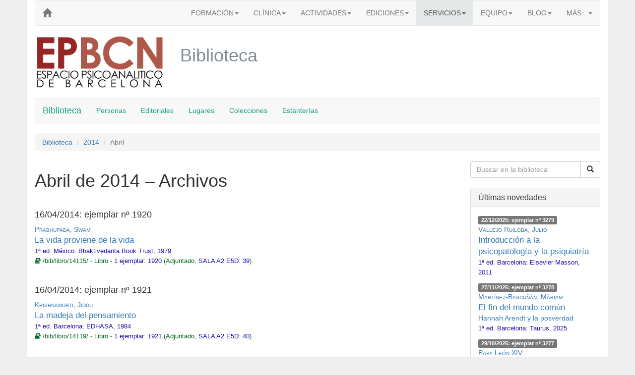

--- FILE ---
content_type: text/html
request_url: https://epbcn.com/bib/2014/04/
body_size: 8342
content:
<!DOCTYPE html>
<html lang="es"><head> <script id="cookieyes" src="https://cdn-cookieyes.com/client_data/ef679614ab6bac5c7131e7cf/script.js"></script>  <meta charset="utf-8"> <meta http-equiv="X-UA-Compatible" content="IE=edge"> <meta name="viewport" content="width=device-width, initial-scale=1"> <title>Archivos para Abril de 2014 &ndash; Biblioteca &ndash; EPBCN</title>   <link rel="stylesheet" href="https://maxcdn.bootstrapcdn.com/bootstrap/3.3.7/css/bootstrap.min.css" integrity="sha384-BVYiiSIFeK1dGmJRAkycuHAHRg32OmUcww7on3RYdg4Va+PmSTsz/K68vbdEjh4u" crossorigin="anonymous"> <link href="https://maxcdn.bootstrapcdn.com/font-awesome/4.7.0/css/font-awesome.min.css" rel="stylesheet" integrity="sha384-wvfXpqpZZVQGK6TAh5PVlGOfQNHSoD2xbE+QkPxCAFlNEevoEH3Sl0sibVcOQVnN" crossorigin="anonymous"> <!--[if lt IE 9]> <script src="https://oss.maxcdn.com/html5shiv/3.7.3/html5shiv.min.js"></script> <script src="https://oss.maxcdn.com/respond/1.4.2/respond.min.js"></script> <![endif]--> <!-- Google Tag Manager --> <script>(function(w,d,s,l,i){w[l]=w[l]||[];w[l].push({'gtm.start': new Date().getTime(),event:'gtm.js'});var f=d.getElementsByTagName(s)[0], j=d.createElement(s),dl=l!='dataLayer'?'&l='+l:'';j.async=true;j.src= 'https://www.googletagmanager.com/gtm.js?id='+i+dl;f.parentNode.insertBefore(j,f); })(window,document,'script','dataLayer','GTM-TNL52KWB');</script> <!-- End Google Tag Manager --> <style> body {background-color:#eee;} .bg-white {background-color:white;} .micrologo { font-family:'Century Gothic','Helvetica Neue',Helvetica,Arial,sans-serif; font-size:larger; } h1.websection {color: #808b96;} .navbar-default .navbar-nav> li > a.secundario, .navbar-default .secundario { color: #a569bd; } .navbar-default .cabecera> li > a.cabecera, .navbar-default .cabecera { color: #a569bd; } .navbar-inverse { background-color: #ebedef !important; border: none !important; border-width:0!important; } .text-larger {font-size:larger;} .well.well-white {background-color: #fff;} .panel-clinica {border-color: #6c3483;} .panel-clinica .panel-heading {background: #a569bd;} .panel-clinica .btn-primary {background: #a569bd; border-color: #6c3483; font-size: 16px; margin-bottom: 10px;} .panel-formacion {border-color: #138d75;} .panel-formacion .panel-heading {background: #45b39d;} .panel-formacion .btn-primary {background: #45b39d; border-color: #138d75; font-size: 16px; margin-bottom: 10px;} span.versalita {font-variant:small-caps;} div.hasDoctoraliaButton iframe {height: 40px;} </style> <style> .bibtitle {font-style: italic; font-family: 'Times New Roman', times, serif;} .bibeditorial {font-family: 'Times New Roman', times, serif;} .bibtitlepage {font-size: 32px;} .bibsmall {font-size: 80%;} .bibauthor {font-variant: small-caps; font-family: 'Times New Roman', times, serif; } .srauthinbook a {font-variant: small-caps;} .srtitle {font-size:larger } .srtitlesmall, .srtitlesmall a {} .sreditioninfo, .sreditioninfo a {color: #1a0dab; font-size:13px;} .srurlcat {color: #006621; font-size:13px} </style> </head> <body><!-- Google Tag Manager (noscript) --> <noscript><iframe src="https://www.googletagmanager.com/ns.html?id=GTM-TNL52KWB" height="0" width="0" style="display:none;visibility:hidden"></iframe></noscript> <!-- End Google Tag Manager (noscript) --> <div class="container bg-white"> <nav class="navbar navbar-default cabecera"> <div class='navbar-header'> <button type='button' class='navbar-toggle' data-toggle='collapse' data-target='#menuEPBCN'> <span class="icon-bar"></span> <span class="icon-bar"></span> <span class="icon-bar"></span> </button> <a class="navbar-brand" href="/" aria-label="EPBCN"> <span class="glyphicon glyphicon-home hidden-xs" aria-hidden="true"></span> <span class="visible-xs-inline-block micrologo"><b style="color:#a569bd">EP<span style="color:#45b39d">BCN</span></b></span> </a> </div> <div class="collapse navbar-collapse" id="menuEPBCN"> <ul class="nav navbar-nav navbar-right"> <li class="dropdown"> <a href="/formacion/" class="dropdown-toggle" data-toggle="dropdown" role="button" aria-haspopup="true" aria-expanded="false">FORMACIÓN<span class="caret"></span></a> <ul class="dropdown-menu"> <li><a href="/formacion/"><b>FORMACIÓN</b></a></li> <li role="separator" class="divider"></li> <li><a href="/formacion/cursos/">Cursos</a></li> <li><a href="/formacion/cursos/historia-teoria-practica/">&nbsp;&nbsp;&nbsp;&nbsp;Intensivo de Psicoanálisis: Historia, Teoría y Práctica</a></li> <li><a href="/formacion/cursos/infancia-adolescencia/">&nbsp;&nbsp;&nbsp;&nbsp;Intensivo: Clínica Actual con niños y adolescentes</a></li> <li><a href="/formacion/cursos/psicoanalisis-pospatriarcal/">&nbsp;&nbsp;&nbsp;&nbsp;Intensivo: Hacia un Psicoanálisis Pospatriarcal...</a></li> <li><a href="/formacion/fundamentos/">Ciclo &laquo;Fundamentos del Psicoanálisis&raquo;: Cursos</a></li> <li><a href="/formacion/fundamentos/introductorio/">&nbsp;&nbsp;&nbsp;&nbsp;Introducción al Psicoanálisis</a></li> <li><a href="/formacion/fundamentos/avanzado/">&nbsp;&nbsp;&nbsp;&nbsp;Desarrollos Teóricos Avanzados</a></li> <li><a href="/formacion/fundamentos/clinica/">&nbsp;&nbsp;&nbsp;&nbsp;Clínica Psicoanalítica</a></li> <li><a href="/formacion/ciclo-avanzado/">Ciclo Avanzado: Seminarios</a></li> <li><a href="/formacion/ciclo-avanzado/seminario-de-aperturas-del-psicoanalisis/">&nbsp;&nbsp;&nbsp;&nbsp;Aperturas del Psicoanálisis</a></li> <li><a href="/formacion/practicas-de-docencia-y-coordinacion-de-grupos/">Prácticas</a></li> <li><a href="/formacion/talleres/">Talleres</a></li> <li><a href="/formacion/talleres/taller-de-psicoanalisis-y-logica/">&nbsp;&nbsp;&nbsp;&nbsp;Psicoanálisis y Lógica</a></li> <li><a href="/formacion/formacion-suplementaria/">Suplementarios</a></li> <li><a href="/formacion/formacion-suplementaria/curso-vinculos-pareja-y-familia/">&nbsp;&nbsp;&nbsp;&nbsp;Curso 'Vínculos, Pareja y Familia'</a></li> <li><a href="/formacion/formacion-suplementaria/curso-clinica-y-tratamiento-de-los-maltratos/">&nbsp;&nbsp;&nbsp;&nbsp;Curso ‘Clínica y Tratamiento de los Maltratos’</a></li> <li><a href="/formacion/formacion-suplementaria/curso-clinica-diferencial-de-las-psicosis/">&nbsp;&nbsp;&nbsp;&nbsp;Curso ‘Clínica Diferencial de las Psicosis’</a></li> <li><a href="/formacion/equipo-docente/">Equipo docente</a></li> <li><a href="/formacion/servicios-para-alumnos/">Servicios para alumnos</a></li> <li><a href="/blog/categoria/formacion/">En el blog...</a></li> </ul> </li> <li class="dropdown"> <a href="/clinica/" class="dropdown-toggle" data-toggle="dropdown" role="button" aria-haspopup="true" aria-expanded="false">CLÍNICA<span class="caret"></span></a> <ul class="dropdown-menu"> <li><a href="/clinica/"><b>CLÍNICA</b></a></li> <li role="separator" class="divider"></li> <li><a href="/clinica/">Atención clínica</a></li> <li><a href="/clinica/tratamiento-psicoanalitico-individual">Psicoanálisis individual</a></li> <li><a href="/clinica/terapia-infantil">Niños y adolescentes</a></li> <li><a href="/clinica/terapia-breve">Terapia breve</a></li> <li><a href="/clinica/terapia-pareja">Terapia de pareja</a></li> <li><a href="/clinica/grupo-terapeutico">Psicoanálisis grupal</a></li> <li><a href="/clinica/gabinete-clinico/">Equipo clínico</a></li> <li><a href="/clinica/supervision-clinica/">Supervisión clínica</a></li> <li><a href="/clinica/grupo-de-supervision/">&nbsp;&nbsp;&nbsp;&nbsp;Grupo de supervisión</a></li> </ul> </li> <li class="dropdown"> <a href="/difusion/" class="dropdown-toggle" data-toggle="dropdown" role="button" aria-haspopup="true" aria-expanded="false">ACTIVIDADES<span class="caret"></span></a> <ul class="dropdown-menu"> <li><a href="/difusion/"><b>ACTIVIDADES</b></a></li> <li role="separator" class="divider"></li> <li><a href="/difusion/otras-actividades/">Generales</a></li> <li><a href="/difusion/jornadas/">Jornadas psicoanalíticas</a></li> <li><a href="/difusion/supervisiones-abiertas/">Supervisiones abiertas</a></li> <li><a href="/difusion/ciclos-de-encuentros/">Ciclos de encuentros</a></li> <li><a href="/difusion/cine-y-psicoanalisis/">Cine y psicoanálisis</a></li> <li><a href="/blog/categoria/difusion/prensa/">Prensa</a></li> <li><a href="/blog/categoria/difusion/radio/">Radio</a></li> <li><a href="/blog/categoria/difusion/television/">Televisión</a></li> <li><a href="/blog/categoria/difusion/">En el blog...</a></li> </ul> </li> <li class="dropdown"> <a href="/ediciones/" class="dropdown-toggle" data-toggle="dropdown" role="button" aria-haspopup="true" aria-expanded="false">EDICIONES<span class="caret"></span></a> <ul class="dropdown-menu"> <li><a href="/ediciones/"><b>EDICIONES</b></a></li> <li><p class="navbar-text">En papel</p></li> <li role="separator" class="divider"></li> <li><a href="/ediciones/libros/">Libros</a></li> <li><a href="/ediciones/coleccion/">Colecciones</a></li> <li><a href="/ediciones/autores/">Autores</a></li> <li><a href="/textos/">Digital</a></li> <li><a href="/blog/categoria/publicacion/presentacion-libros/">Presentaciones</a></li> <li><a href="/blog/categoria/publicacion/">Noticias</a></li> <li role="separator" class="divider"></li> <li><p class="navbar-text">Digital</p></li> <li ><a href="/textos/">Textos para pensar</a></li> </ul> </li> <li class="hidden-sm dropdown active"> <a href="/servicios/" class="dropdown-toggle" data-toggle="dropdown" role="button" aria-haspopup="true" aria-expanded="false" style="background-color:#e5e8e8">SERVICIOS<span class="caret"></span></a> <ul class="dropdown-menu"> <li><a href="/servicios/"><b>SERVICIOS</b></a></li> <li role="separator" class="divider"></li> <li><p class="navbar-text">Informativos</p></li> <li><a href="/calendario/" aria-label="Calendarios">Calendarios</a></li> <li><a href="/actividades/" aria-label="Actividades">Actividades</a></li> <li role="separator" class="divider"></li> <li><p class="navbar-text">Para alumnos</p></li> <li><a href="/fonoteca/">Fonoteca</a></li> <li class="active"><a href="/bib/">Biblioteca</a></li> <li><a href="/servicios/">Terapia a precios reducidos</a></li> <li><a href="/servicios/">Grabación de las clases</a></li> <li><a href="/servicios/">Libros con descuento</a></li> </ul> </li> <li class="dropdown"> <a href="/equipo/" class="dropdown-toggle" data-toggle="dropdown" role="button" aria-haspopup="true" aria-expanded="false">EQUIPO<span class="caret"></span></a> <ul class="dropdown-menu"> <li><a href="/equipo/"><b>EQUIPO</b></a></li> <li role="separator" class="divider"></li> <li><a href="/equipo/funciones-institucionales/">Funciones institucionales</a></li> <li><a href="/equipo/equipo-docente/">Equipo docente</a></li> <li><a href="/equipo/gabinete-clinico/">Gabinete clínico</a></li> <li><a href="/equipo/colaboradores-externos/">Colaboradores externos</a></li> </ul> </li> <li class="dropdown hidden-sm"> <a href="/blog/" class="dropdown-toggle" data-toggle="dropdown" role="button" aria-haspopup="true" aria-expanded="false">BLOG<span class="caret"></span></a> <ul class="dropdown-menu"> <li><a href="/blog/"><b>BLOG</b></a></li> <li role="separator" class="divider"></li> <li><a href="/blog/categoria/aperturas/">Aperturas</a></li> <li><a href="/blog/categoria/difusion/">Difusión</a></li> <li><a href="/blog/categoria/formacion/">Formación</a></li> <li><a href="/blog/categoria/publicacion/">Publicación</a></li> <li><a href="/blog/categoria/servicios/">Servicios</a></li> </ul> </li> <li class="dropdown hidden-sm"> <a href="#" class="dropdown-toggle" data-toggle="dropdown" role="button" aria-haspopup="true" aria-expanded="false">MÁS...<span class="caret"></span></a> <ul class="dropdown-menu"> <li><a href="/acerca-de/">ACERCA DE</a></li> <li><a href="/web/">LA WEB</a></li> </ul> </li> <li class="dropdown visible-sm-block active"> <a href="#" class="dropdown-toggle" data-toggle="dropdown" role="button" aria-haspopup="true" aria-expanded="false" style="background-color:#a569bd">MÁS...<span class="caret"></span></a> <ul class="dropdown-menu"> <li class="active"><a href="/servicios/">SERVICIOS</a></li> <li><a href="/blog/">BLOG</a></li> <li><a href="/acerca-de/">ACERCA DE</a></li> <li><a href="/web/">LA WEB</a></li> </ul> </li> </ul> </div> </nav> <div class="row"> <div class="col-lg-3 col-md-4 col-sm-5 hidden-xs hidden-print"> <a href="/"><img src="/imagenes/logo-granate-verde.png" class="img-responsive" alt="EPBCN -"></a> </div> <div class="col-xs-12 visible-print-inline-block"> <img src="/imagenes/logo-granate.png" class="img-responsive" alt=""> </div> <div class="col-lg-9 col-md-8 col-sm-7 col-xs-12"> <h1 class="websection">Biblioteca</h1> </div> </div> <br> <nav class="navbar navbar-default"> <div class="container"> <div class="navbar-header"> <button type="button" class="navbar-toggle collapsed" data-toggle="collapse" data-target="#menuBib" aria-expanded="false"> <span class="sr-only">Toggle navigation</span> <span class="icon-bar"></span> <span class="icon-bar"></span> <span class="icon-bar"></span> </button> <a class="navbar-brand" href="/bib/" style="color:#16a085">Biblioteca</a> </div> <div class="collapse navbar-collapse" id="menuBib"> <ul class="nav navbar-nav"> <li><a href="/bib/persona/" style="color:#16a085">Personas</a></li> <li><a href="/bib/editorial/" style="color:#16a085">Editoriales</a></li> <li><a href="/bib/lugar/" style="color:#16a085">Lugares</a></li> <li><a href="/bib/coleccion/" style="color:#16a085">Colecciones</a></li> <li><a href="/bib/estanteria/" style="color:#16a085">Estanterías</a></li> </ul> </div> </div> </nav> <div class="row"> <div class="col-md-12"> <ol class="breadcrumb"> <li><a href="/bib/">Biblioteca</a></li> <li><a href="/bib/2014/">2014</a></li> <li class="active">Abril</li> </ol> </div> </div> <div class="row"> <div class="col-md-9"> <h1> Abril de 2014 &ndash; Archivos</h1> <br> <h4>16/04/2014: ejemplar nº 1920</h4> <p> <span class='srauthinbook' > <a  href='/bib/persona/swami-prabhupada/'>Prabhupada, Swami</a> </span><br> <a class='srtitle'  href='/bib/libro/14115/'>La vida proviene de la vida</a> <br><span class='sreditioninfo' > 1ª ed. <a  href='/bib/lugar/46996/'>México</a>: <a  href='/bib/editorial/bhaktivedanta-book-trust/'>Bhaktivedanta Book Trust</a>, 1979</span> <br><span class='srurlcat' ><span class='fa fa-book'></span> /bib/libro/14115/ - Libro - <a class='sreditioninfo' href='/bib/libro/14115/'>1 ejemplar:</a> <a class='sreditioninfo' href='/bib/ejemplar/46896/'>1920</a> (Adjuntado, <a class='sreditioninfo' href='/bib/estanteria/46930/'>SALA A2 E5D: 39</a>). </span> </p> <br> <h4>16/04/2014: ejemplar nº 1921</h4> <p> <span class='srauthinbook' > <a  href='/bib/persona/jiddu-krishnamurti/'>Krishnamurti, Jiddu</a> </span><br> <a class='srtitle'  href='/bib/libro/14119/'>La madeja del pensamiento</a> <br><span class='sreditioninfo' > 1ª ed. <a  href='/bib/lugar/46995/'>Barcelona</a>: <a  href='/bib/editorial/edhasa/'>EDHASA</a>, 1984</span> <br><span class='srurlcat' ><span class='fa fa-book'></span> /bib/libro/14119/ - Libro - <a class='sreditioninfo' href='/bib/libro/14119/'>1 ejemplar:</a> <a class='sreditioninfo' href='/bib/ejemplar/46897/'>1921</a> (Adjuntado, <a class='sreditioninfo' href='/bib/estanteria/46930/'>SALA A2 E5D: 40</a>). </span> </p> <br> <h4>16/04/2014: ejemplar nº 1922</h4> <p> <span class='srauthinbook' > <a  href='/bib/persona/anonimo/'>(Anónimo)</a> </span><br> <a class='srtitle'  href='/bib/libro/14123/'>La armonía en el vivir</a> <br><span class='sreditioninfo' > 2ª ed. <a  href='/bib/lugar/47287/'>Lizaso</a>: <a  href='/bib/editorial/arcoiris/'>Arcoiris</a>, 1981</span> <br><span class='srurlcat' ><span class='fa fa-book'></span> /bib/libro/14123/ - Libro - <a class='sreditioninfo' href='/bib/libro/14123/'>1 ejemplar:</a> <a class='sreditioninfo' href='/bib/ejemplar/46898/'>1922</a> (Adjuntado, <a class='sreditioninfo' href='/bib/estanteria/46930/'>SALA A2 E5D: 41</a>). </span> </p> <br> <h4>16/04/2014: ejemplar nº 1923</h4> <p> <span class='srauthinbook' > <a  href='/bib/persona/anonimo/'>(Anónimo)</a> </span><br> <a class='srtitle'  href='/bib/libro/14127/'>Bahá'u'lláh</a> <br><span class='sreditioninfo' > 1ª ed. <a  href='/bib/lugar/46995/'>Barcelona</a>: <a  href='/bib/editorial/bahai/'>Bahá'í</a>, 1992</span> <br><span class='srurlcat' ><span class='fa fa-book'></span> /bib/libro/14127/ - Libro - <a class='sreditioninfo' href='/bib/libro/14127/'>1 ejemplar:</a> <a class='sreditioninfo' href='/bib/ejemplar/46899/'>1923</a> (Adjuntado, <a class='sreditioninfo' href='/bib/estanteria/46930/'>SALA A2 E5D: 42</a>). </span> </p> <br> <h4>16/04/2014: ejemplar nº 1926</h4> <p> <span class='srauthinbook' > <a  href='/bib/persona/robert-silverberg/'>Silverberg, Robert</a> </span><br> <a class='srtitle'  href='/bib/libro/14140/'>Colisión de los mundos</a> <br><span class='sreditioninfo' > 1ª ed. <a  href='/bib/lugar/46995/'>Barcelona</a>: <a  href='/bib/editorial/edhasa/'>EDHASA</a>, 1967</span> <br><span class='srurlcat' ><span class='fa fa-book'></span> /bib/libro/14140/ - Libro - <a class='sreditioninfo' href='/bib/libro/14140/'>1 ejemplar:</a> <a class='sreditioninfo' href='/bib/ejemplar/46902/'>1926</a> (Adjuntado, <a class='sreditioninfo' href='/bib/estanteria/46966/'>DES6 A1 E2D: 22</a>). </span> </p> <br> <h4>16/04/2014: ejemplar nº 1928</h4> <p> <span class='srauthinbook' > <a  href='/bib/persona/harry-palmer/'>Palmer, Harry</a> </span><br> <a class='srtitle'  href='/bib/libro/14148/'>Living deliberately</a> <br><a class='srtitlesmall'  href='/bib/libro/14148/'>The Discovery and Development of Avatar</a> <br><span class='sreditioninfo' > 1ª ed. <a  href='/bib/lugar/47290/'>Altamonte Springs</a>: <a  href='/bib/editorial/stars-edge-international/'>Star's Edge International</a>, 1994</span> <br><span class='srurlcat' ><span class='fa fa-book'></span> /bib/libro/14148/ - Libro - <a class='sreditioninfo' href='/bib/libro/14148/'>1 ejemplar:</a> <a class='sreditioninfo' href='/bib/ejemplar/46904/'>1928</a> (Adjuntado, <a class='sreditioninfo' href='/bib/estanteria/49965/'>SALA A3 E4D: 29</a>). </span> </p> <br> <h4>16/04/2014: ejemplar nº 1930</h4> <p> <span class='srauthinbook' > <a  href='/bib/persona/james-h-schmitz/'>Schmitz, James Henry</a> </span><br> <a class='srtitle'  href='/bib/libro/14156/'>Plasmoides</a> <br><span class='sreditioninfo' > 1ª ed. <a  href='/bib/lugar/46995/'>Barcelona</a>: <a  href='/bib/editorial/vertice/'>Vértice</a>, 1968</span> <br><span class='srurlcat' ><span class='fa fa-book'></span> /bib/libro/14156/ - Libro - <a class='sreditioninfo' href='/bib/libro/14156/'>1 ejemplar:</a> <a class='sreditioninfo' href='/bib/ejemplar/46906/'>1930</a> (Adjuntado, <a class='sreditioninfo' href='/bib/estanteria/46966/'>DES6 A1 E2D: 21</a>). </span> </p> <br> <h4>15/04/2014: ejemplar nº 644</h4> <p> <span class='srauthinbook' > <a  href='/bib/persona/mariola-garcia-lavernia/'>García-Lavernia, Mariola</a> </span><br> <a class='srtitle'  href='/bib/libro/14071/'>Así se descubre el budismo</a> <br><span class='sreditioninfo' > 1ª ed. <a  href='/bib/lugar/46995/'>Barcelona</a>: <a  href='/bib/editorial/cims/'>CIMS</a>, 2001</span> <br><span class='srurlcat' ><span class='fa fa-book'></span> /bib/libro/14071/ - Libro - <a class='sreditioninfo' href='/bib/libro/14071/'>1 ejemplar:</a> <a class='sreditioninfo' href='/bib/ejemplar/46885/'>644</a> (Adjuntado, <a class='sreditioninfo' href='/bib/estanteria/46952/'>SALA A2 E1: 20</a>). </span> </p> <br> <h4>15/04/2014: ejemplar nº 1487</h4> <p> <span class='srauthinbook' > <a  href='/bib/persona/david-r-stoutmyer/'>Stoutemyer, David R.</a> </span><br> <a class='srtitle'  href='/bib/libro/14079/'>PL/I. Programación para ciencia e ingeniería</a> <br><span class='sreditioninfo' > 1ª ed. <a  href='/bib/lugar/46999/'>New Jersey</a>: <a  href='/bib/editorial/prentice-hall/'>Prentice-Hall</a>, 1972</span> <br><span class='srurlcat' ><span class='fa fa-book'></span> /bib/libro/14079/ - Libro - <a class='sreditioninfo' href='/bib/libro/14079/'>1 ejemplar:</a> <a class='sreditioninfo' href='/bib/ejemplar/46887/'>1487</a> (Adjuntado, <a class='sreditioninfo' href='/bib/estanteria/46953/'>SALA A2 E4: 19</a>). </span> </p> <br> <h4>15/04/2014: ejemplar nº 1495</h4> <p> <span class='srauthinbook' > <a  href='/bib/persona/michael-kennedy/'>Kennedy, Michael</a>; <a  href='/bib/persona/martin-b-solomon/'>Solomon, Martin B.</a> </span><br> <a class='srtitle'  href='/bib/libro/14083/'>Structured PL/Zero plus PL/One</a> <br><span class='sreditioninfo' > 1ª ed. <a  href='/bib/lugar/46999/'>New Jersey</a>: <a  href='/bib/editorial/prentice-hall/'>Prentice-Hall</a>, 1977</span> <br><span class='srurlcat' ><span class='fa fa-book'></span> /bib/libro/14083/ - Libro - <a class='sreditioninfo' href='/bib/libro/14083/'>1 ejemplar:</a> <a class='sreditioninfo' href='/bib/ejemplar/46888/'>1495</a> (Adjuntado, <a class='sreditioninfo' href='/bib/estanteria/46924/'>SALA A1 E1: 34</a>). </span> </p> <br> <h4>15/04/2014: ejemplar nº 1399</h4> <p> <span class='srauthinbook' > <a  href='/bib/persona/joan-astor-vignau/'>Astor Vignau, Joan</a> </span><br> <a class='srtitle'  href='/bib/libro/14087/'>Lenguaje de programación Fortran IV</a> <br><span class='sreditioninfo' > 1ª ed. <a  href='/bib/lugar/46995/'>Barcelona</a>: <a  href='/bib/editorial/editorial-universitaria-de-barcelona/'>Editorial Universitaria de Barcelona</a>, 1978</span> <br><span class='srurlcat' ><span class='fa fa-book'></span> /bib/libro/14087/ - Libro - <a class='sreditioninfo' href='/bib/libro/14087/'>1 ejemplar:</a> <a class='sreditioninfo' href='/bib/ejemplar/46889/'>1399</a> (Adjuntado, <a class='sreditioninfo' href='/bib/estanteria/46953/'>SALA A2 E4: 20</a>). </span> </p> <br> <h4>15/04/2014: ejemplar nº 1470</h4> <p> <span class='srauthinbook' > <a  href='/bib/persona/joan-astor-vignau/'>Astor Vignau, Joan</a> </span><br> <a class='srtitle'  href='/bib/libro/14091/'>Lenguaje de programación Cobol</a> <br><span class='sreditioninfo' > 1ª ed. <a  href='/bib/lugar/46995/'>Barcelona</a>: <a  href='/bib/editorial/editorial-universitaria-de-barcelona/'>Editorial Universitaria de Barcelona</a>, 1979</span> <br><span class='srurlcat' ><span class='fa fa-book'></span> /bib/libro/14091/ - Libro - <a class='sreditioninfo' href='/bib/libro/14091/'>1 ejemplar:</a> <a class='sreditioninfo' href='/bib/ejemplar/46890/'>1470</a> (Adjuntado, <a class='sreditioninfo' href='/bib/estanteria/46953/'>SALA A2 E4: 21</a>). </span> </p> <br> <h4>15/04/2014: ejemplar nº 1400</h4> <p> <span class='srauthinbook' > <a  href='/bib/persona/carlos-castaneda/'>Castaneda, Carlos</a> </span><br> <a class='srtitle'  href='/bib/libro/14107/'>Las enseñanzas de Don Juan</a> <br><a class='srtitlesmall'  href='/bib/libro/14107/'>Una forma yaqui de conocimiento</a> <br><span class='sreditioninfo' > 1ª ed. <a  href='/bib/lugar/46996/'>México</a>: <a  href='/bib/editorial/fondo-de-cultura-economica/'>Fondo de Cultura Económica</a>, 1974</span> <br><span class='srurlcat' ><span class='fa fa-book'></span> /bib/libro/14107/ - Libro - <a class='sreditioninfo' href='/bib/libro/14107/'>1 ejemplar:</a> <a class='sreditioninfo' href='/bib/ejemplar/46894/'>1400</a> (Adjuntado, <a class='sreditioninfo' href='/bib/estanteria/46930/'>SALA A2 E5D: 38</a>). </span> </p> <br> <h4>15/04/2014: ejemplar nº 1919</h4> <p> <span class='srauthinbook' > <a  href='/bib/persona/jack-london/'>London, Jack</a> </span><br> <a class='srtitle'  href='/bib/libro/14111/'>La llamada de la selva</a> <br><span class='sreditioninfo' > 1ª ed. <a  href='/bib/lugar/46995/'>Barcelona</a>: <a  href='/bib/editorial/circulo-de-lectores/'>Círculo de Lectores</a>, 1971</span> <br><span class='srurlcat' ><span class='fa fa-book'></span> /bib/libro/14111/ - Libro - <a class='sreditioninfo' href='/bib/libro/14111/'>1 ejemplar:</a> <a class='sreditioninfo' href='/bib/ejemplar/46895/'>1919</a> (Adjuntado, <a class='sreditioninfo' href='/bib/estanteria/46930/'>SALA A2 E5D: 37</a>). </span> </p> <br> <h4>10/04/2014: ejemplar nº 1381</h4> <p> <span class='srauthinbook' > <a  href='/bib/persona/kurt-vonnegut/'>Vonnegut, Kurt</a> </span><br> <a class='srtitle'  href='/bib/libro/14010/'>Bluebeard</a> <br><span class='sreditioninfo' > 1ª ed. <a  href='/bib/lugar/47000/'>London</a>: <a  href='/bib/editorial/grafton/'>Grafton</a>, 1988</span> <br><span class='srurlcat' ><span class='fa fa-book'></span> /bib/libro/14010/ - Libro - <a class='sreditioninfo' href='/bib/libro/14010/'>1 ejemplar:</a> <a class='sreditioninfo' href='/bib/ejemplar/46870/'>1381</a> (Adjuntado, <a class='sreditioninfo' href='/bib/estanteria/46952/'>SALA A2 E1: 19</a>). </span> </p> <br> <h4>9/04/2014: ejemplar nº 817</h4> <p> <span class='srauthinbook' > <a  href='/bib/persona/isaac-asimov/'>Asimov, Isaac</a> </span><br> <span class='srtitlesmall' ><a  href='/bib/coleccion/47227/'>Présence du futur</a>, 94:</span><br> <a class='srtitle'  href='/bib/libro/13921/'>Seconde fondation</a> <br><span class='sreditioninfo' > 1ª ed. <a  href='/bib/lugar/47013/'>Paris</a>: <a  href='/bib/editorial/denoel/'>Denöel</a>, 1966</span> <br><span class='srurlcat' ><span class='fa fa-book'></span> /bib/libro/13921/ - Libro - <a class='sreditioninfo' href='/bib/libro/13921/'>1 ejemplar:</a> <a class='sreditioninfo' href='/bib/ejemplar/46850/'>817</a> (Adjuntado, <a class='sreditioninfo' href='/bib/estanteria/46966/'>DES6 A1 E2D: 3</a>). </span> </p> <br> </div> <div class="col-md-3"> <form method='get' action='/bib/buscar/' > <div class="input-group"> <input type='text' class='form-control' name='q' value='' placeholder='Buscar en la biblioteca'> <span class = "input-group-btn"> <button class = "btn btn-default" type = "submit"> <i class="glyphicon glyphicon-search"></i> </button> </span> </div> </form> <br> <div class="panel panel-default"> <div class="panel-heading"> <h3 class="panel-title">Últimas novedades</h3> </div> <div class="panel-body"> <p> <span class='label label-default'> 22/12/2025: ejemplar nº 3279</span><br> <span class='srauthinbook'> <a href='/bib/persona/julio-vallejo-ruiloba/'>Vallejo Ruiloba, Julio</a> </span><br> <a class='srtitle' href='/bib/libro/51570/'>Introducción a la psicopatología y la psiquiatría</a> <br><span class='sreditioninfo'> 1ª ed. <a href='/bib/lugar/46995/'>Barcelona</a>: <a href='/bib/editorial/elsevier-masson/'>Elsevier Masson</a>, 2011</span> </p> <p> <span class='label label-default'> 27/11/2025: ejemplar nº 3278</span><br> <span class='srauthinbook'> <a href='/bib/persona/mariam-martinez-bascuñan/'>Martínez-Bascuñán, Máriam</a> </span><br> <a class='srtitle' href='/bib/libro/51558/'>El fin del mundo común</a> <br><a class='srtitlesmall' href='/bib/libro/51558/'>Hannah Arendt y la posverdad</a> <br><span class='sreditioninfo'> 1ª ed. <a href='/bib/lugar/46995/'>Barcelona</a>: <a href='/bib/editorial/taurus/'>Taurus</a>, 2025</span> </p> <p> <span class='label label-default'> 29/10/2025: ejemplar nº 3277</span><br> <span class='srauthinbook'> <a href='/bib/persona/papa-leon-xiv/'>Papa León XIV</a> </span><br> <a class='srtitle' href='/bib/libro/51555/'>Dilexi Te</a> <br><a class='srtitlesmall' href='/bib/libro/51555/'>Te he amado. Exhortación apostólica sobre el amor hacia los pobres</a> <br><span class='sreditioninfo'> 1ª ed. <a href='/bib/lugar/46992/'>Madrid</a>: <a href='/bib/editorial/san-pablo-comunicacion-ssp/'>San Pablo Comunicación SSP</a>, 2025</span> </p> <p> <span class='label label-default'> 17/10/2025: ejemplar nº 3276</span><br> <span class='srauthinbook'> <a href='/bib/persona/stephen-mitchell/'>Mitchell, Stephen A.</a>; <a href='/bib/persona/margaret-j-black/'>Black, Margaret J.</a> </span><br> <a class='srtitle' href='/bib/libro/51544/'>Más allá de Freud</a> <br><a class='srtitlesmall' href='/bib/libro/51544/'>Una historia del pensamiento psicoanalítico moderno</a> <br><span class='sreditioninfo'> 1ª ed. <a href='/bib/lugar/46995/'>Barcelona</a>: <a href='/bib/editorial/herder/'>Herder</a>, 2004</span> </p> <p> <span class='label label-default'> 13/10/2025: ejemplar nº 3275</span><br> <span class='srauthinbook'> <a href='/bib/persona/clotilde-leguil/'>Leguil, Clotilde</a> </span><br> <a class='srtitle' href='/bib/libro/51550/'>Ceder no es consentir</a> <br><a class='srtitlesmall' href='/bib/libro/51550/'>Un abordaje clínico y político del consentimiento</a> <br><span class='sreditioninfo'> 1ª ed. <a href='/bib/lugar/46995/'>Barcelona</a>: <a href='/bib/editorial/ned-ediciones/'>Ned ediciones</a>, 2023</span> </p> <p><a style='color:#555;' href='/bib/novedades/'>Más...</a></p> </div> </div> <div class="panel panel-default"> <div class="panel-heading"> <h3 class="panel-title">Archivos</h3> </div> <div class="panel-body"> <h3><a href='/bib/2025/'>2025</a> <small>43</small></h3> <ul> <li><a href='/bib/2025/01/'>Enero</a> <small>3</small></li> <li><a href='/bib/2025/02/'>Febrero</a> <small>2</small></li> <li><a href='/bib/2025/03/'>Marzo</a> <small>3</small></li> <li><a href='/bib/2025/04/'>Abril</a> <small>2</small></li> <li><a href='/bib/2025/05/'>Mayo</a> <small>6</small></li> <li><a href='/bib/2025/06/'>Junio</a> <small>5</small></li> <li><a href='/bib/2025/08/'>Agosto</a> <small>3</small></li> <li><a href='/bib/2025/09/'>Septiembre</a> <small>11</small></li> <li><a href='/bib/2025/10/'>Octubre</a> <small>6</small></li> <li><a href='/bib/2025/11/'>Noviembre</a> <small>1</small></li> <li><a href='/bib/2025/12/'>Diciembre</a> <small>1</small></li> </ul> <h3><a href='/bib/2024/'>2024</a> <small>55</small></h3> <ul> <li><a href='/bib/2024/01/'>Enero</a> <small>6</small></li> <li><a href='/bib/2024/02/'>Febrero</a> <small>5</small></li> <li><a href='/bib/2024/03/'>Marzo</a> <small>4</small></li> <li><a href='/bib/2024/04/'>Abril</a> <small>12</small></li> <li><a href='/bib/2024/06/'>Junio</a> <small>2</small></li> <li><a href='/bib/2024/07/'>Julio</a> <small>1</small></li> <li><a href='/bib/2024/10/'>Octubre</a> <small>20</small></li> <li><a href='/bib/2024/11/'>Noviembre</a> <small>3</small></li> <li><a href='/bib/2024/12/'>Diciembre</a> <small>2</small></li> </ul> <h3><a href='/bib/2023/'>2023</a> <small>66</small></h3> <ul> <li><a href='/bib/2023/01/'>Enero</a> <small>1</small></li> <li><a href='/bib/2023/02/'>Febrero</a> <small>3</small></li> <li><a href='/bib/2023/04/'>Abril</a> <small>2</small></li> <li><a href='/bib/2023/05/'>Mayo</a> <small>2</small></li> <li><a href='/bib/2023/06/'>Junio</a> <small>11</small></li> <li><a href='/bib/2023/07/'>Julio</a> <small>18</small></li> <li><a href='/bib/2023/09/'>Septiembre</a> <small>5</small></li> <li><a href='/bib/2023/10/'>Octubre</a> <small>15</small></li> <li><a href='/bib/2023/11/'>Noviembre</a> <small>2</small></li> <li><a href='/bib/2023/12/'>Diciembre</a> <small>7</small></li> </ul> <h3><a href='/bib/2022/'>2022</a> <small>29</small></h3> <ul> <li><a href='/bib/2022/03/'>Marzo</a> <small>3</small></li> <li><a href='/bib/2022/06/'>Junio</a> <small>6</small></li> <li><a href='/bib/2022/07/'>Julio</a> <small>2</small></li> <li><a href='/bib/2022/09/'>Septiembre</a> <small>5</small></li> <li><a href='/bib/2022/10/'>Octubre</a> <small>3</small></li> <li><a href='/bib/2022/11/'>Noviembre</a> <small>6</small></li> <li><a href='/bib/2022/12/'>Diciembre</a> <small>4</small></li> </ul> <h3><a href='/bib/2021/'>2021</a> <small>182</small></h3> <ul> <li><a href='/bib/2021/01/'>Enero</a> <small>1</small></li> <li><a href='/bib/2021/02/'>Febrero</a> <small>2</small></li> <li><a href='/bib/2021/03/'>Marzo</a> <small>25</small></li> <li><a href='/bib/2021/04/'>Abril</a> <small>36</small></li> <li><a href='/bib/2021/05/'>Mayo</a> <small>26</small></li> <li><a href='/bib/2021/06/'>Junio</a> <small>37</small></li> <li><a href='/bib/2021/07/'>Julio</a> <small>12</small></li> <li><a href='/bib/2021/09/'>Septiembre</a> <small>4</small></li> <li><a href='/bib/2021/10/'>Octubre</a> <small>9</small></li> <li><a href='/bib/2021/11/'>Noviembre</a> <small>15</small></li> <li><a href='/bib/2021/12/'>Diciembre</a> <small>15</small></li> </ul> <h3><a href='/bib/2020/'>2020</a> <small>21</small></h3> <ul> <li><a href='/bib/2020/01/'>Enero</a> <small>3</small></li> <li><a href='/bib/2020/02/'>Febrero</a> <small>1</small></li> <li><a href='/bib/2020/03/'>Marzo</a> <small>2</small></li> <li><a href='/bib/2020/06/'>Junio</a> <small>2</small></li> <li><a href='/bib/2020/10/'>Octubre</a> <small>8</small></li> <li><a href='/bib/2020/11/'>Noviembre</a> <small>1</small></li> <li><a href='/bib/2020/12/'>Diciembre</a> <small>4</small></li> </ul> <h3><a href='/bib/2019/'>2019</a> <small>468</small></h3> <ul> <li><a href='/bib/2019/01/'>Enero</a> <small>67</small></li> <li><a href='/bib/2019/02/'>Febrero</a> <small>42</small></li> <li><a href='/bib/2019/03/'>Marzo</a> <small>38</small></li> <li><a href='/bib/2019/05/'>Mayo</a> <small>36</small></li> <li><a href='/bib/2019/07/'>Julio</a> <small>153</small></li> <li><a href='/bib/2019/09/'>Septiembre</a> <small>27</small></li> <li><a href='/bib/2019/10/'>Octubre</a> <small>26</small></li> <li><a href='/bib/2019/11/'>Noviembre</a> <small>28</small></li> <li><a href='/bib/2019/12/'>Diciembre</a> <small>51</small></li> </ul> <h3><a href='/bib/2018/'>2018</a> <small>268</small></h3> <ul> <li><a href='/bib/2018/01/'>Enero</a> <small>14</small></li> <li><a href='/bib/2018/02/'>Febrero</a> <small>4</small></li> <li><a href='/bib/2018/03/'>Marzo</a> <small>1</small></li> <li><a href='/bib/2018/04/'>Abril</a> <small>5</small></li> <li><a href='/bib/2018/05/'>Mayo</a> <small>1</small></li> <li><a href='/bib/2018/06/'>Junio</a> <small>18</small></li> <li><a href='/bib/2018/07/'>Julio</a> <small>1</small></li> <li><a href='/bib/2018/09/'>Septiembre</a> <small>16</small></li> <li><a href='/bib/2018/10/'>Octubre</a> <small>74</small></li> <li><a href='/bib/2018/11/'>Noviembre</a> <small>58</small></li> <li><a href='/bib/2018/12/'>Diciembre</a> <small>76</small></li> </ul> <h3><a href='/bib/2017/'>2017</a> <small>50</small></h3> <ul> <li><a href='/bib/2017/01/'>Enero</a> <small>4</small></li> <li><a href='/bib/2017/02/'>Febrero</a> <small>7</small></li> <li><a href='/bib/2017/03/'>Marzo</a> <small>1</small></li> <li><a href='/bib/2017/04/'>Abril</a> <small>1</small></li> <li><a href='/bib/2017/05/'>Mayo</a> <small>5</small></li> <li><a href='/bib/2017/06/'>Junio</a> <small>2</small></li> <li><a href='/bib/2017/07/'>Julio</a> <small>1</small></li> <li><a href='/bib/2017/09/'>Septiembre</a> <small>12</small></li> <li><a href='/bib/2017/10/'>Octubre</a> <small>16</small></li> <li><a href='/bib/2017/12/'>Diciembre</a> <small>1</small></li> </ul> <h3><a href='/bib/2016/'>2016</a> <small>58</small></h3> <ul> <li><a href='/bib/2016/01/'>Enero</a> <small>11</small></li> <li><a href='/bib/2016/02/'>Febrero</a> <small>1</small></li> <li><a href='/bib/2016/03/'>Marzo</a> <small>6</small></li> <li><a href='/bib/2016/04/'>Abril</a> <small>4</small></li> <li><a href='/bib/2016/05/'>Mayo</a> <small>1</small></li> <li><a href='/bib/2016/06/'>Junio</a> <small>9</small></li> <li><a href='/bib/2016/07/'>Julio</a> <small>14</small></li> <li><a href='/bib/2016/09/'>Septiembre</a> <small>1</small></li> <li><a href='/bib/2016/10/'>Octubre</a> <small>7</small></li> <li><a href='/bib/2016/12/'>Diciembre</a> <small>4</small></li> </ul> <h3><a href='/bib/2015/'>2015</a> <small>54</small></h3> <ul> <li><a href='/bib/2015/01/'>Enero</a> <small>10</small></li> <li><a href='/bib/2015/02/'>Febrero</a> <small>8</small></li> <li><a href='/bib/2015/03/'>Marzo</a> <small>7</small></li> <li><a href='/bib/2015/04/'>Abril</a> <small>3</small></li> <li><a href='/bib/2015/05/'>Mayo</a> <small>2</small></li> <li><a href='/bib/2015/06/'>Junio</a> <small>5</small></li> <li><a href='/bib/2015/07/'>Julio</a> <small>1</small></li> <li><a href='/bib/2015/09/'>Septiembre</a> <small>1</small></li> <li><a href='/bib/2015/10/'>Octubre</a> <small>8</small></li> <li><a href='/bib/2015/11/'>Noviembre</a> <small>2</small></li> <li><a href='/bib/2015/12/'>Diciembre</a> <small>7</small></li> </ul> <h3><a href='/bib/2014/'>2014</a> <small>47</small></h3> <ul> <li><a href='/bib/2014/01/'>Enero</a> <small>3</small></li> <li><a href='/bib/2014/04/'>Abril</a> <small>16</small></li> <li><a href='/bib/2014/05/'>Mayo</a> <small>1</small></li> <li><a href='/bib/2014/06/'>Junio</a> <small>12</small></li> <li><a href='/bib/2014/07/'>Julio</a> <small>11</small></li> <li><a href='/bib/2014/09/'>Septiembre</a> <small>1</small></li> <li><a href='/bib/2014/10/'>Octubre</a> <small>3</small></li> </ul> <h3><a href='/bib/2013/'>2013</a> <small>72</small></h3> <ul> <li><a href='/bib/2013/02/'>Febrero</a> <small>1</small></li> <li><a href='/bib/2013/06/'>Junio</a> <small>1</small></li> <li><a href='/bib/2013/09/'>Septiembre</a> <small>19</small></li> <li><a href='/bib/2013/10/'>Octubre</a> <small>11</small></li> <li><a href='/bib/2013/11/'>Noviembre</a> <small>15</small></li> <li><a href='/bib/2013/12/'>Diciembre</a> <small>25</small></li> </ul> <h3><a href='/bib/2012/'>2012</a> <small>65</small></h3> <ul> <li><a href='/bib/2012/01/'>Enero</a> <small>45</small></li> <li><a href='/bib/2012/02/'>Febrero</a> <small>7</small></li> <li><a href='/bib/2012/03/'>Marzo</a> <small>3</small></li> <li><a href='/bib/2012/07/'>Julio</a> <small>4</small></li> <li><a href='/bib/2012/10/'>Octubre</a> <small>6</small></li> </ul> <h3><a href='/bib/2011/'>2011</a> <small>50</small></h3> <ul> <li><a href='/bib/2011/02/'>Febrero</a> <small>7</small></li> <li><a href='/bib/2011/03/'>Marzo</a> <small>14</small></li> <li><a href='/bib/2011/05/'>Mayo</a> <small>10</small></li> <li><a href='/bib/2011/06/'>Junio</a> <small>6</small></li> <li><a href='/bib/2011/07/'>Julio</a> <small>1</small></li> <li><a href='/bib/2011/09/'>Septiembre</a> <small>6</small></li> <li><a href='/bib/2011/10/'>Octubre</a> <small>3</small></li> <li><a href='/bib/2011/11/'>Noviembre</a> <small>3</small></li> </ul> <h3><a href='/bib/2010/'>2010</a> <small>86</small></h3> <ul> <li><a href='/bib/2010/01/'>Enero</a> <small>5</small></li> <li><a href='/bib/2010/02/'>Febrero</a> <small>14</small></li> <li><a href='/bib/2010/03/'>Marzo</a> <small>8</small></li> <li><a href='/bib/2010/04/'>Abril</a> <small>9</small></li> <li><a href='/bib/2010/05/'>Mayo</a> <small>5</small></li> <li><a href='/bib/2010/06/'>Junio</a> <small>17</small></li> <li><a href='/bib/2010/07/'>Julio</a> <small>4</small></li> <li><a href='/bib/2010/09/'>Septiembre</a> <small>7</small></li> <li><a href='/bib/2010/10/'>Octubre</a> <small>2</small></li> <li><a href='/bib/2010/11/'>Noviembre</a> <small>10</small></li> <li><a href='/bib/2010/12/'>Diciembre</a> <small>5</small></li> </ul> <h3><a href='/bib/2009/'>2009</a> <small>62</small></h3> <ul> <li><a href='/bib/2009/01/'>Enero</a> <small>4</small></li> <li><a href='/bib/2009/04/'>Abril</a> <small>11</small></li> <li><a href='/bib/2009/06/'>Junio</a> <small>10</small></li> <li><a href='/bib/2009/07/'>Julio</a> <small>15</small></li> <li><a href='/bib/2009/08/'>Agosto</a> <small>15</small></li> <li><a href='/bib/2009/09/'>Septiembre</a> <small>2</small></li> <li><a href='/bib/2009/10/'>Octubre</a> <small>1</small></li> <li><a href='/bib/2009/11/'>Noviembre</a> <small>2</small></li> <li><a href='/bib/2009/12/'>Diciembre</a> <small>2</small></li> </ul> <h3><a href='/bib/2008/'>2008</a> <small>79</small></h3> <ul> <li><a href='/bib/2008/01/'>Enero</a> <small>1</small></li> <li><a href='/bib/2008/02/'>Febrero</a> <small>5</small></li> <li><a href='/bib/2008/03/'>Marzo</a> <small>19</small></li> <li><a href='/bib/2008/04/'>Abril</a> <small>8</small></li> <li><a href='/bib/2008/05/'>Mayo</a> <small>1</small></li> <li><a href='/bib/2008/06/'>Junio</a> <small>1</small></li> <li><a href='/bib/2008/07/'>Julio</a> <small>1</small></li> <li><a href='/bib/2008/08/'>Agosto</a> <small>18</small></li> <li><a href='/bib/2008/09/'>Septiembre</a> <small>3</small></li> <li><a href='/bib/2008/10/'>Octubre</a> <small>6</small></li> <li><a href='/bib/2008/11/'>Noviembre</a> <small>8</small></li> <li><a href='/bib/2008/12/'>Diciembre</a> <small>8</small></li> </ul> <h3><a href='/bib/2007/'>2007</a> <small>197</small></h3> <ul> <li><a href='/bib/2007/01/'>Enero</a> <small>16</small></li> <li><a href='/bib/2007/02/'>Febrero</a> <small>10</small></li> <li><a href='/bib/2007/03/'>Marzo</a> <small>8</small></li> <li><a href='/bib/2007/04/'>Abril</a> <small>2</small></li> <li><a href='/bib/2007/05/'>Mayo</a> <small>9</small></li> <li><a href='/bib/2007/06/'>Junio</a> <small>1</small></li> <li><a href='/bib/2007/07/'>Julio</a> <small>5</small></li> <li><a href='/bib/2007/08/'>Agosto</a> <small>1</small></li> <li><a href='/bib/2007/11/'>Noviembre</a> <small>74</small></li> <li><a href='/bib/2007/12/'>Diciembre</a> <small>71</small></li> </ul> <h3><a href='/bib/2006/'>2006</a> <small>128</small></h3> <ul> <li><a href='/bib/2006/01/'>Enero</a> <small>3</small></li> <li><a href='/bib/2006/02/'>Febrero</a> <small>23</small></li> <li><a href='/bib/2006/03/'>Marzo</a> <small>4</small></li> <li><a href='/bib/2006/04/'>Abril</a> <small>10</small></li> <li><a href='/bib/2006/05/'>Mayo</a> <small>13</small></li> <li><a href='/bib/2006/06/'>Junio</a> <small>38</small></li> <li><a href='/bib/2006/07/'>Julio</a> <small>3</small></li> <li><a href='/bib/2006/09/'>Septiembre</a> <small>6</small></li> <li><a href='/bib/2006/10/'>Octubre</a> <small>5</small></li> <li><a href='/bib/2006/11/'>Noviembre</a> <small>15</small></li> <li><a href='/bib/2006/12/'>Diciembre</a> <small>8</small></li> </ul> <h3><a href='/bib/2005/'>2005</a> <small>151</small></h3> <ul> <li><a href='/bib/2005/01/'>Enero</a> <small>14</small></li> <li><a href='/bib/2005/02/'>Febrero</a> <small>10</small></li> <li><a href='/bib/2005/03/'>Marzo</a> <small>54</small></li> <li><a href='/bib/2005/04/'>Abril</a> <small>6</small></li> <li><a href='/bib/2005/05/'>Mayo</a> <small>9</small></li> <li><a href='/bib/2005/06/'>Junio</a> <small>11</small></li> <li><a href='/bib/2005/07/'>Julio</a> <small>4</small></li> <li><a href='/bib/2005/08/'>Agosto</a> <small>1</small></li> <li><a href='/bib/2005/09/'>Septiembre</a> <small>4</small></li> <li><a href='/bib/2005/10/'>Octubre</a> <small>3</small></li> <li><a href='/bib/2005/11/'>Noviembre</a> <small>11</small></li> <li><a href='/bib/2005/12/'>Diciembre</a> <small>24</small></li> </ul> <h3><a href='/bib/2004/'>2004</a> <small>132</small></h3> <ul> <li><a href='/bib/2004/01/'>Enero</a> <small>10</small></li> <li><a href='/bib/2004/02/'>Febrero</a> <small>16</small></li> <li><a href='/bib/2004/03/'>Marzo</a> <small>12</small></li> <li><a href='/bib/2004/04/'>Abril</a> <small>11</small></li> <li><a href='/bib/2004/05/'>Mayo</a> <small>17</small></li> <li><a href='/bib/2004/06/'>Junio</a> <small>12</small></li> <li><a href='/bib/2004/07/'>Julio</a> <small>8</small></li> <li><a href='/bib/2004/09/'>Septiembre</a> <small>28</small></li> <li><a href='/bib/2004/10/'>Octubre</a> <small>3</small></li> <li><a href='/bib/2004/11/'>Noviembre</a> <small>11</small></li> <li><a href='/bib/2004/12/'>Diciembre</a> <small>4</small></li> </ul> <h3><a href='/bib/2003/'>2003</a> <small>492</small></h3> <ul> <li><a href='/bib/2003/01/'>Enero</a> <small>12</small></li> <li><a href='/bib/2003/02/'>Febrero</a> <small>243</small></li> <li><a href='/bib/2003/03/'>Marzo</a> <small>101</small></li> <li><a href='/bib/2003/04/'>Abril</a> <small>16</small></li> <li><a href='/bib/2003/05/'>Mayo</a> <small>12</small></li> <li><a href='/bib/2003/06/'>Junio</a> <small>1</small></li> <li><a href='/bib/2003/07/'>Julio</a> <small>3</small></li> <li><a href='/bib/2003/08/'>Agosto</a> <small>3</small></li> <li><a href='/bib/2003/09/'>Septiembre</a> <small>28</small></li> <li><a href='/bib/2003/10/'>Octubre</a> <small>44</small></li> <li><a href='/bib/2003/11/'>Noviembre</a> <small>16</small></li> <li><a href='/bib/2003/12/'>Diciembre</a> <small>13</small></li> </ul> <h3><a href='/bib/2002/'>2002</a> <small>3</small></h3> <ul> <li><a href='/bib/2002/03/'>Marzo</a> <small>2</small></li> <li><a href='/bib/2002/12/'>Diciembre</a> <small>1</small></li> </ul> <h3><a href='/bib/2001/'>2001</a> <small>56</small></h3> <ul> <li><a href='/bib/2001/01/'>Enero</a> <small>56</small></li> </ul> </div> </div> </div> </div> <hr> <div class="panel panel-default"> <div class="panel-heading text-center"> <small>Copyright &copy; EPBCN, 1996-2026.</small> <div class="row"> <div class="col-md-3"><small><a href="/contactar/">Contactar</a></small></div> <div class="col-md-3"><small><a href="/legal/">Aviso legal</a></small></div> <div class="col-md-3"><small><a href="/cookies/">Política de cookies</a></small></div> <div class="col-md-3"><small><a href="/privacidad/">Política de privacidad</a></small></div> </div> </div> </div> </div> <script src="https://ajax.googleapis.com/ajax/libs/jquery/1.12.4/jquery.min.js"></script> <script src="https://maxcdn.bootstrapcdn.com/bootstrap/3.3.7/js/bootstrap.min.js" integrity="sha384-Tc5IQib027qvyjSMfHjOMaLkfuWVxZxUPnCJA7l2mCWNIpG9mGCD8wGNIcPD7Txa" crossorigin="anonymous"></script></body></html>